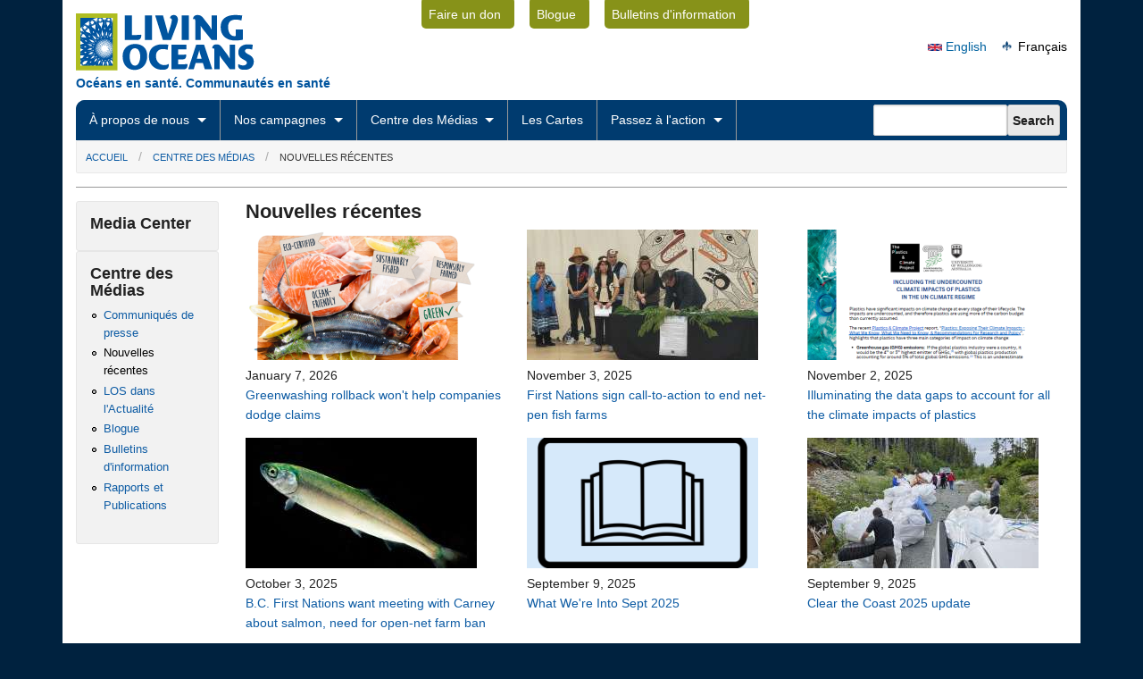

--- FILE ---
content_type: text/html; charset=utf-8
request_url: https://www.livingoceans.org/media/news/shoppers-expect-sustainable-seafood-how-do-canadian-retailers-stack?language=fr
body_size: 7572
content:

<!DOCTYPE html>
<!--[if lt IE 7]> <html class="no-js lt-ie9 lt-ie8 lt-ie7" lang="fr" dir="ltr"> <![endif]-->
<!--[if IE 7]>    <html class="no-js lt-ie9 lt-ie8" lang="fr" dir="ltr"> <![endif]-->
<!--[if IE 8]>    <html class="no-js lt-ie9" lang="fr" dir="ltr"> <![endif]-->
<!--[if gt IE 8]><!--> <html lang="fr" dir="ltr"
  xmlns:content="http://purl.org/rss/1.0/modules/content/"
  xmlns:dc="http://purl.org/dc/terms/"
  xmlns:foaf="http://xmlns.com/foaf/0.1/"
  xmlns:rdfs="http://www.w3.org/2000/01/rdf-schema#"
  xmlns:sioc="http://rdfs.org/sioc/ns#"
  xmlns:sioct="http://rdfs.org/sioc/types#"
  xmlns:skos="http://www.w3.org/2004/02/skos/core#"
  xmlns:xsd="http://www.w3.org/2001/XMLSchema#"> <!--<![endif]-->
<head>
	<meta http-equiv="X-UA-Compatible" content="IE=9">
  <meta charset="utf-8" />
<link rel="shortcut icon" href="https://www.livingoceans.org/sites/default/files/favicon.ico" type="image/vnd.microsoft.icon" />
<meta name="viewport" content="width=device-width" />
<meta content="ie=edge, chrome=1" http-equiv="x-ua-compatible" />
<meta http-equiv="ImageToolbar" content="false" />
<meta name="generator" content="Drupal 7 (http://drupal.org)" />
<link rel="canonical" href="https://www.livingoceans.org/fr/media/news/shoppers-expect-sustainable-seafood-how-do-canadian-retailers-stack?language=fr" />
<meta property="og:site_name" content="Living Oceans" />
<meta property="og:type" content="article" />
<meta property="og:url" content="https://www.livingoceans.org/fr/media/news/shoppers-expect-sustainable-seafood-how-do-canadian-retailers-stack?language=fr" />
<meta property="og:title" content="Nouvelles récentes" />
  <title>Nouvelles récentes | Living Oceans</title>
  <link type="text/css" rel="stylesheet" href="https://www.livingoceans.org/sites/default/files/css/css_xE-rWrJf-fncB6ztZfd2huxqgxu4WO-qwma6Xer30m4.css" media="all" />
<link type="text/css" rel="stylesheet" href="https://www.livingoceans.org/sites/default/files/css/css_vZ7OMldNxT0kN_1nW7_5iIquAxAdcU-aJ-ucVab5t40.css" media="all" />
<link type="text/css" rel="stylesheet" href="https://www.livingoceans.org/sites/default/files/css/css_74zwpFUAmfwntHoYPFVSqWg2-2Wqk_wycPBjqJ7z7NQ.css" media="all" />
<link type="text/css" rel="stylesheet" href="https://www.livingoceans.org/sites/default/files/css/css_4A2iexfr1l3eN2HIwENrh17SZay96R6zF-ADC1GSIR0.css" media="all" />
    <!--[if lt IE 9]>
		<script src="http://html5shiv.googlecode.com/svn/trunk/html5.js"></script>
	<![endif]-->
	<link href="//netdna.bootstrapcdn.com/font-awesome/3.2.1/css/font-awesome.css" rel="stylesheet">	
		<base href="https://www.livingoceans.org/" />		
</head>
<body class="html not-front not-logged-in one-sidebar sidebar-first page-media page-media-news page-media-news-shoppers-expect-sustainable-seafood-how-do-canadian-retailers-stack i18n-fr lang-fr section-media views-page" >
  <div class="skip-link">
    <a href="#main-content" class="element-invisible element-focusable">Skip to main content</a>
  </div>
    
<div id="header-top" class="row clearfix hide-for-small">
	<div class="four columns">
		<div id="site-logo">
							<a href="/?language=fr" rel="home" title="Living Oceans Accueil"><img class="logo" typeof="foaf:Image" src="https://www.livingoceans.org/sites/default/files/los_logo.png" alt="Living Oceans logo" title="Living Oceans Accueil" /></a>						
		</div>
		<div id="site-slogan">
							Océans en santé. Communautés en santé				
		</div>	
	</div>
	<div class="five columns">
					    
  <div class="block block-menu block-menu-menu-utility-navigation">
    
    
        
      <ul class="menu"><li class="first leaf"><a href="/donate?language=fr" title="">Faire un don</a></li>
<li class="leaf"><a href="http://livingoceanssociety.blogspot.ca/" title="">Blogue</a></li>
<li class="last leaf"><a href="/media/blog?language=fr" title="">Bulletins d&#039;information</a></li>
</ul>  
</div>				
		<div id="style-switcher" class="hide-for-small">
			<a>A</a> <a>B</a> <a>C</a>
		</div>		
	</div>
	<div id="header-top-right" class="three columns">
					    
  <div class="block block-block social-media block-block-11">
    
    
        
      <!-- AddThis Follow BEGIN -->
<div class="addthis_toolbox addthis_32x32_style addthis_default_style">
<a class="addthis_button_facebook_follow" addthis:userid="livingoceans"></a>
<a class="addthis_button_twitter_follow" addthis:userid="living_oceans"></a>
<a class="addthis_button_youtube_follow" addthis:userid="livingocean"></a>
<a class="addthis_button_flickr_follow" addthis:userid="findingcoral"></a>
</div>
<script type="text/javascript" src="//s7.addthis.com/js/300/addthis_widget.js#pubid=xa-526ab97673d9090d"></script>
<!-- AddThis Follow END -->
  
</div>  
  <div class="block block-block social-media-share block-block-46">
    
    
        
      <!-- AddThis Button BEGIN -->
<div class="addthis_toolbox addthis_default_style ">
<a class="addthis_counter addthis_pill_style"></a>
</div>
<script type="text/javascript" src="//s7.addthis.com/js/300/addthis_widget.js#pubid=xa-526abc20118ecfca"></script>
<!-- AddThis Button END -->  
</div>  
  <div class="block block-locale language-selector block-locale-language-content">
    
    
        
      <ul class="language-switcher-locale-session"><li class="en first active"><a href="/media/news/shoppers-expect-sustainable-seafood-how-do-canadian-retailers-stack?language=en" class="language-link active" xml:lang="en"><img class="language-icon" typeof="foaf:Image" src="https://www.livingoceans.org/sites/all/themes/zurb_foundation_los/images/icons/en.png" width="16" height="12" alt="English" title="English" /> English</a></li>
<li class="fr last"><a href="/media/news/shoppers-expect-sustainable-seafood-how-do-canadian-retailers-stack?language=fr" class="language-link session-active" xml:lang="fr"><img class="language-icon" typeof="foaf:Image" src="https://www.livingoceans.org/sites/all/themes/zurb_foundation_los/images/icons/fr.png" width="16" height="12" alt="Français" title="Français" /> Français</a></li>
</ul>  
</div>			
	</div>	
</div>

<div id="nav-row" class="row">
	<div class="twelve columns collapse">
		<div id="nav-row-nested" class="row collapse">		
			<div class="nine columns">
				<nav class="top-bar">
					<ul class="show-for-small">
						<!-- Title Area -->
						<li class="name">
							<h1>
								<a href="#">
									<img src="./sites/default/files/LOS-logo-mobile.png" alt="Living Oceans Society" />
								</a>
							</h1>
						</li>
						<!-- Mobile Nav Icon -->
						<li class="toggle-topbar"><a href="#"></a></li>
					</ul>
					<section>
						<ul class="left"><li class="first expanded has-dropdown"><a href="/about?language=fr">À propos de nous</a><ul class="dropdown"><li class="first expanded show-for-small"><a href="/about?language=fr">À propos de nous</a><li><a href="/about/board-directors?language=fr">Le Conseil d&#039;Administration</a></li><li><a href="/about/collaborations?language=fr">Collaborations</a></li><li><a href="/about/supporters?language=fr">Nos Supporteurs</a></li><li><a href="/about/employment?language=fr">Emploi</a></li><li><a href="/about/annual-reports?language=fr">Rapports Annuels</a></li><li><a href="/contact?language=fr">Pour nous joindre</a></li></ul></li><li class="expanded has-dropdown"><a href="/initiatives?language=fr">Nos campagnes</a><ul class="dropdown"><li class="expanded show-for-small"><a href="/initiatives?language=fr">Nos campagnes</a><li><a href="/initiatives/ocean-planning?language=fr">La gestion des ressources océaniques</a></li><li><a href="/initiatives/energy-and-climate-change?language=fr">Les pétroliers</a></li><li><a href="/initiatives/salmon-farming?language=fr">L’élevage du saumon</a></li><li><a href="/initiatives/ocean-ecosystems?language=fr">Les écosystèmes océaniques</a></li><li><a href="/initiatives/sustainable-seafood?language=fr">Produits de la mer durables</a></li><li><a href="/initiatives/ocean-acidification?language=fr">L&#039;acidification des océans</a></li><li><a href="/initiatives/clear-the-coast?language=fr">&quot;Clear the Coast&quot;</a></li></ul></li><li class="expanded has-dropdown"><a href="/media?language=fr">Centre des Médias</a><ul class="dropdown"><li class="expanded show-for-small"><a href="/media?language=fr">Centre des Médias</a><li><a href="/media/releases?language=fr">Communiqués de presse</a></li><li><a href="/media/news?language=fr">Nouvelles récentes</a></li><li><a href="/media/in-the-news?language=fr">LOS dans l&#039;Actualité</a></li><li><a href="http://livingoceanssociety.blogspot.ca/">Blogue</a></li><li><a href="/media/newsletters?language=fr">Bulletins d&#039;information</a></li><li><a href="/media/reports-publications?language=fr">Rapports et Publications</a></li></ul></li><li class="leaf"><a href="/maps?language=fr">Les Cartes</a></li><li class="last expanded has-dropdown"><a href="/action?language=fr">Passez à l&#039;action</a><ul class="dropdown"><li class="last expanded show-for-small"><a href="/action?language=fr">Passez à l&#039;action</a><li><a href="/action/send-a-message?language=fr">Envoyez un message</a></li><li><a href="/media/newsletters?language=fr">Tenez-vous au courant</a></li><li><a href="/donate?language=fr">Faites un don</a></li></ul></li></ul>					</section>
				</nav>
			</div>
			<div class="three columns hide-for-small">
									    
  <div class="block block-search block-search-form">
    
    
        
      <form action="/media/news/shoppers-expect-sustainable-seafood-how-do-canadian-retailers-stack?language=fr" method="post" id="search-block-form" accept-charset="UTF-8"><div><div class="container-inline">
      <h2 class="element-invisible">Search form</h2>
    <div class="form-item form-type-textfield form-item-search-block-form">
  <label class="element-invisible" for="edit-search-block-form--2">Search </label>
 <input title="Enter the terms you wish to search for." type="text" id="edit-search-block-form--2" name="search_block_form" value="" size="15" maxlength="128" class="form-text" />
</div>
<input class="secondary button radius form-submit" type="submit" id="edit-submit" name="op" value="Search" /><input type="hidden" name="form_build_id" value="form-vllmwRR1BZAP6xJX2gth7tbStSpOlzTO9V2-W0Ix9JU" />
<input type="hidden" name="form_id" value="search_block_form" />
</div>
</div></form>  
</div>						
			</div>
		</div>
	</div>
</div>

<div id="breadcrumb-row" class="row">
	<div class="twelve columns">
    <h2 class="element-invisible">You are here</h2><ul class="breadcrumbs"><li><a href="/?language=fr">Accueil</a></li><li><a href="/media?language=fr" title="">Centre des Médias</a></li><li class="current"><a href="#">Nouvelles récentes</a></li></ul>	</div>
</div>


<div class="row">
	<div class="twelve columns white">
		<div id="content" >
			<div class="row">
				<div id="main" class="ten push-two columns">
															<a id="main-content"></a>
																	<h1 id="page-title" class="title">Nouvelles récentes</h1>
											
																																
							
					
					  <div class="view view-news view-id-news view-display-id-page view-dom-id-8e1c77eaa13c5acc1a9de3bf28a888ff">
        
  
  
      <div class="view-content">
          <ul class="block-grid three-up mobile-two-up">          <li class=""><div class="row node node-news-article node-promoted node-teaser view-mode-teaser " >
  <div class="twelve columns">
    <div class="image"><a href="/media/news/greenwashing-rollback-wont-help-companies-dodge-claims?language=fr"><img typeof="foaf:Image" src="https://www.livingoceans.org/sites/default/files/styles/los-thumb-medium/public/LABELLING.png?itok=j6sTL7xR" width="259" height="146" alt="photo of seafood sustainability claims" /></a></div><div class="field field-name-field-publish-date field-type-datetime field-label-hidden field-wrapper"><span  property="dc:date" datatype="xsd:dateTime" content="2026-01-07T00:00:00-08:00" class="date-display-single">January 7, 2026</span></div><div class="field field-name-title-field field-type-text field-label-hidden field-wrapper"><a href="/media/news/greenwashing-rollback-wont-help-companies-dodge-claims?language=fr">Greenwashing rollback won&#039;t help companies dodge claims</a></div>  </div>
</div>
</li>
          <li class=""><div class="row node node-news-article node-promoted node-teaser view-mode-teaser " >
  <div class="twelve columns">
    <div class="image"><a href="/media/news/first-nations-sign-call-action-end-net-pen-fish-farms?language=fr"><img typeof="foaf:Image" src="https://www.livingoceans.org/sites/default/files/styles/los-thumb-medium/public/host%20signee_0.jpg?itok=9JwHBWIA" width="259" height="146" alt="First Nations gather to sign call to action" title="First Nations gather to sign call to action" /></a></div><div class="field field-name-field-publish-date field-type-datetime field-label-hidden field-wrapper"><span  property="dc:date" datatype="xsd:dateTime" content="2025-11-03T00:00:00-08:00" class="date-display-single">November 3, 2025</span></div><div class="field field-name-title-field field-type-text field-label-hidden field-wrapper"><a href="/media/news/first-nations-sign-call-action-end-net-pen-fish-farms?language=fr">First Nations sign call-to-action to end net-pen fish farms</a></div>  </div>
</div>
</li>
          <li class=""><div class="row node node-news-article node-promoted node-teaser view-mode-teaser " >
  <div class="twelve columns">
    <div class="image"><a href="/media/news/illuminating-the-data-gaps-account-all-the-climate-impacts-plastics?language=fr"><img typeof="foaf:Image" src="https://www.livingoceans.org/sites/default/files/styles/los-thumb-medium/public/COP%2030%20Screenshot%202025-11-02%20105237.png?itok=tQ0PmEXW" width="259" height="146" alt="First page of the COP-30 plastics impact brief" title="First page of the COP-30 plastics impact brief" /></a></div><div class="field field-name-field-publish-date field-type-datetime field-label-hidden field-wrapper"><span  property="dc:date" datatype="xsd:dateTime" content="2025-11-02T00:00:00-07:00" class="date-display-single">November 2, 2025</span></div><div class="field field-name-title-field field-type-text field-label-hidden field-wrapper"><a href="/media/news/illuminating-the-data-gaps-account-all-the-climate-impacts-plastics?language=fr">Illuminating the data gaps to account for all the climate impacts of plastics</a></div>  </div>
</div>
</li>
          <li class=""><div class="row node node-news-article node-promoted node-teaser view-mode-teaser " >
  <div class="twelve columns">
    <div class="image"><a href="/media/news/bc-first-nations-want-meeting-carney-about-salmon-need-open-net-farm-ban?language=fr"><img typeof="foaf:Image" src="https://www.livingoceans.org/sites/default/files/styles/los-thumb-medium/public/tavishcampbell-4154.jpg?itok=gAao71Y5" width="259" height="146" alt="Clean smolts following salmon farm removal" title="Clean smolts following salmon farm removal" /></a></div><div class="field field-name-field-publish-date field-type-datetime field-label-hidden field-wrapper"><span  property="dc:date" datatype="xsd:dateTime" content="2025-10-03T00:00:00-07:00" class="date-display-single">October 3, 2025</span></div><div class="field field-name-title-field field-type-text field-label-hidden field-wrapper"><a href="/media/news/bc-first-nations-want-meeting-carney-about-salmon-need-open-net-farm-ban?language=fr">B.C. First Nations want meeting with Carney about salmon, need for open-net farm ban</a></div>  </div>
</div>
</li>
          <li class=""><div class="row node node-news-article node-promoted node-teaser view-mode-teaser " >
  <div class="twelve columns">
    <div class="image"><a href="/media/news/what-were-sept-2025?language=fr"><img typeof="foaf:Image" src="https://www.livingoceans.org/sites/default/files/styles/los-thumb-medium/public/whatinto%20Screenshot%202025-09-09%20141908.png?itok=usKvv2XM" width="259" height="146" alt="icon of book" title="icon of book" /></a></div><div class="field field-name-field-publish-date field-type-datetime field-label-hidden field-wrapper"><span  property="dc:date" datatype="xsd:dateTime" content="2025-09-09T00:00:00-07:00" class="date-display-single">September 9, 2025</span></div><div class="field field-name-title-field field-type-text field-label-hidden field-wrapper"><a href="/media/news/what-were-sept-2025?language=fr">What We&#039;re Into Sept 2025</a></div>  </div>
</div>
</li>
          <li class=""><div class="row node node-news-article node-promoted node-teaser view-mode-teaser " >
  <div class="twelve columns">
    <div class="image"><a href="/media/news/clear-the-coast-2025-update?language=fr"><img typeof="foaf:Image" src="https://www.livingoceans.org/sites/default/files/styles/los-thumb-medium/public/CTC20250623_185204%20%281%29%20%281%29.jpg?itok=shgcaWoA" width="259" height="146" alt="remote access road full of marine debris tonne bags" title="remote access road full of marine debris tonne bags" /></a></div><div class="field field-name-field-publish-date field-type-datetime field-label-hidden field-wrapper"><span  property="dc:date" datatype="xsd:dateTime" content="2025-09-09T00:00:00-07:00" class="date-display-single">September 9, 2025</span></div><div class="field field-name-title-field field-type-text field-label-hidden field-wrapper"><a href="/media/news/clear-the-coast-2025-update?language=fr">Clear the Coast 2025 update</a></div>  </div>
</div>
</li>
          <li class=""><div class="row node node-news-article node-promoted node-teaser view-mode-teaser " >
  <div class="twelve columns">
    <div class="image"><a href="/media/news/salmon-returns-represent-hope-the-future?language=fr"><img typeof="foaf:Image" src="https://www.livingoceans.org/sites/default/files/styles/los-thumb-medium/public/2024SummerSockeye.png?itok=29WvaiuM" width="259" height="146" alt="Fraser River Sockeye 2020 brood vs 2024 escapement bar graph" title="Fraser River Sockeye 2020 brood vs 2024 escapement bar graph" /></a></div><div class="field field-name-field-publish-date field-type-datetime field-label-hidden field-wrapper"><span  property="dc:date" datatype="xsd:dateTime" content="2025-09-09T00:00:00-07:00" class="date-display-single">September 9, 2025</span></div><div class="field field-name-title-field field-type-text field-label-hidden field-wrapper"><a href="/media/news/salmon-returns-represent-hope-the-future?language=fr">Salmon returns represent hope for the future</a></div>  </div>
</div>
</li>
          <li class=""><div class="row node node-news-article node-promoted node-teaser view-mode-teaser " >
  <div class="twelve columns">
    <div class="image"><a href="/media/news/european-green-crab-project?language=fr"><img typeof="foaf:Image" src="https://www.livingoceans.org/sites/default/files/styles/los-thumb-medium/public/egc_calipers_IMG_2770.JPG?itok=jYvuEhvz" width="259" height="146" alt="green crab being measured with calipers" title="green crab being measured with calipers" /></a></div><div class="field field-name-field-publish-date field-type-datetime field-label-hidden field-wrapper"><span  property="dc:date" datatype="xsd:dateTime" content="2025-09-09T00:00:00-07:00" class="date-display-single">September 9, 2025</span></div><div class="field field-name-title-field field-type-text field-label-hidden field-wrapper"><a href="/media/news/european-green-crab-project?language=fr">European Green Crab project </a></div>  </div>
</div>
</li>
          <li class=""><div class="row node node-news-article node-promoted node-teaser view-mode-teaser " >
  <div class="twelve columns">
    <div class="image"><a href="/media/news/srkw-emergency?language=fr"><img typeof="foaf:Image" src="https://www.livingoceans.org/sites/default/files/styles/los-thumb-medium/public/Melanie%20Schuening_Coastal_Aug23_killerwhale_IMG_0417_edited_edited%20%281%29.jpg?itok=2OEcz85H" width="259" height="146" alt="killer whale blowing. Photo credit Melanie Schuening" title="killer whale blowing. Photo credit Melanie Schuening" /></a></div><div class="field field-name-field-publish-date field-type-datetime field-label-hidden field-wrapper"><span  property="dc:date" datatype="xsd:dateTime" content="2025-09-09T00:00:00-07:00" class="date-display-single">September 9, 2025</span></div><div class="field field-name-title-field field-type-text field-label-hidden field-wrapper"><a href="/media/news/srkw-emergency?language=fr">SRKW emergency</a></div>  </div>
</div>
</li>
          <li class=""><div class="row node node-news-article node-promoted node-teaser view-mode-teaser " >
  <div class="twelve columns">
    <div class="image"><a href="/media/news/take-action-tell-your-grocer-stop-selling-unethical-seafood?language=fr"><img typeof="foaf:Image" src="https://www.livingoceans.org/sites/default/files/styles/los-thumb-medium/public/Take%20action%20Seafood%20Progress.jpg?itok=0eWjYqpU" width="259" height="146" alt="graphic poster with demand grocers take accountability and stop selling unethical seafood  written and seachoice logo" title="graphic poster with demand grocers take accountability and stop selling unethical seafood  written and seachoice logo" /></a></div><div class="field field-name-field-publish-date field-type-datetime field-label-hidden field-wrapper"><span  property="dc:date" datatype="xsd:dateTime" content="2025-09-09T00:00:00-07:00" class="date-display-single">September 9, 2025</span></div><div class="field field-name-title-field field-type-text field-label-hidden field-wrapper"><a href="/media/news/take-action-tell-your-grocer-stop-selling-unethical-seafood?language=fr">Take action: tell your grocer to stop selling unethical seafood </a></div>  </div>
</div>
</li>
          <li class=""><div class="row node node-news-article node-promoted node-teaser view-mode-teaser " >
  <div class="twelve columns">
    <div class="image"><a href="/media/news/new-greenwashing-rules-come-play?language=fr"><img typeof="foaf:Image" src="https://www.livingoceans.org/sites/default/files/styles/los-thumb-medium/public/cod-with-claims.png?itok=_Q1sGgR-" width="259" height="146" alt="image of cod with greenwashing labels covering it original photo Hans-Petter Fjeld" title="image of cod with greenwashing labels covering it original photo Hans-Petter Fjeld" /></a></div><div class="field field-name-field-publish-date field-type-datetime field-label-hidden field-wrapper"><span  property="dc:date" datatype="xsd:dateTime" content="2025-09-09T00:00:00-07:00" class="date-display-single">September 9, 2025</span></div><div class="field field-name-title-field field-type-text field-label-hidden field-wrapper"><a href="/media/news/new-greenwashing-rules-come-play?language=fr">New greenwashing rules come into play</a></div>  </div>
</div>
</li>
          <li class=""><div class="row node node-news-article node-promoted node-teaser view-mode-teaser " >
  <div class="twelve columns">
    <div class="image"><a href="/media/news/tell-your-canadian-pension-fund-save-living-dinosaur?language=fr"><img typeof="foaf:Image" src="https://www.livingoceans.org/sites/default/files/styles/los-thumb-medium/public/TELL%20YOUR%20PENSION%20PLAN.png?itok=Nm2UHKR3" width="259" height="146" alt="poster take action tell your pension plan to vote &quot;for&quot; saving an 60-million" title="poster take action tell your pension plan to vote &quot;for&quot; saving an 60-million" /></a></div><div class="field field-name-field-publish-date field-type-datetime field-label-hidden field-wrapper"><span  property="dc:date" datatype="xsd:dateTime" content="2025-09-09T00:00:00-07:00" class="date-display-single">September 9, 2025</span></div><div class="field field-name-title-field field-type-text field-label-hidden field-wrapper"><a href="/media/news/tell-your-canadian-pension-fund-save-living-dinosaur?language=fr">Tell your Canadian pension fund: Save a living dinosaur </a></div>  </div>
</div>
</li>
          <li class=""><div class="row node node-news-article node-promoted node-teaser view-mode-teaser " >
  <div class="twelve columns">
    <div class="image"><a href="/media/news/it-s-time-enter-the-oceanexposures-photo-contest?language=fr"><img typeof="foaf:Image" src="https://www.livingoceans.org/sites/default/files/styles/los-thumb-medium/public/cm%20OU%20oeScreenshot%202025-09-09%20112534.png?itok=ycGzx3Ns" width="259" height="146" alt="sealions and tidal pool 2024 winner photos Ken Szeto and Neil Saxvik" title="sealions and tidal pool 2024 winner photos Ken Szeto and Neil Saxvik" /></a></div><div class="field field-name-field-publish-date field-type-datetime field-label-hidden field-wrapper"><span  property="dc:date" datatype="xsd:dateTime" content="2025-09-09T00:00:00-07:00" class="date-display-single">September 9, 2025</span></div><div class="field field-name-title-field field-type-text field-label-hidden field-wrapper"><a href="/media/news/it-s-time-enter-the-oceanexposures-photo-contest?language=fr">It’s time to enter the #OceanExposures photo contest! </a></div>  </div>
</div>
</li>
          <li class=""><div class="row node node-news-article node-promoted node-teaser view-mode-teaser " >
  <div class="twelve columns">
    <div class="image"><a href="/media/news/global-call-halt-deep-sea-mining?language=fr"><img typeof="foaf:Image" src="https://www.livingoceans.org/sites/default/files/styles/los-thumb-medium/public/Bronwyn%20harvey%20Screenshot%202025-09-09%20113204.png?itok=4l4ip0Iv" width="259" height="146" alt="open ocean wake photo credit Bronwyn Harvey" title="open ocean wake photo credit Bronwyn Harvey" /></a></div><div class="field field-name-field-publish-date field-type-datetime field-label-hidden field-wrapper"><span  property="dc:date" datatype="xsd:dateTime" content="2025-09-09T00:00:00-07:00" class="date-display-single">September 9, 2025</span></div><div class="field field-name-title-field field-type-text field-label-hidden field-wrapper"><a href="/media/news/global-call-halt-deep-sea-mining?language=fr">A global call to halt deep-sea mining</a></div>  </div>
</div>
</li>
          <li class=""><div class="row node node-news-article node-promoted node-teaser view-mode-teaser " >
  <div class="twelve columns">
    <div class="image"><a href="/media/news/tickets-are-sale-the-ocean-film-festival-world-tour-2025?language=fr"><img typeof="foaf:Image" src="https://www.livingoceans.org/sites/default/files/styles/los-thumb-medium/public/OFF%20dates%20Screenshot%202025-09-09%20113543.png?itok=Lmhe4hWI" width="259" height="146" alt="list of dates for screenings Victoria Oct 9 Nanaimo Oct 26 North Van Nov 6" title="list of dates for screenings Victoria Oct 9 Nanaimo Oct 26 North Van Nov 6" /></a></div><div class="field field-name-field-publish-date field-type-datetime field-label-hidden field-wrapper"><span  property="dc:date" datatype="xsd:dateTime" content="2025-09-09T00:00:00-07:00" class="date-display-single">September 9, 2025</span></div><div class="field field-name-title-field field-type-text field-label-hidden field-wrapper"><a href="/media/news/tickets-are-sale-the-ocean-film-festival-world-tour-2025?language=fr">Tickets are on sale for the Ocean Film Festival World Tour 2025</a></div>  </div>
</div>
</li>
      </ul>    </div>
  
      <h2 class="element-invisible">Pages</h2><div class="item-list"><ul class="pager"><li class="pager-current first">1</li>
<li class="pager-item"><a title="Go to page 2" href="/media/news/shoppers-expect-sustainable-seafood-how-do-canadian-retailers-stack?language=fr&amp;page=1">2</a></li>
<li class="pager-item"><a title="Go to page 3" href="/media/news/shoppers-expect-sustainable-seafood-how-do-canadian-retailers-stack?language=fr&amp;page=2">3</a></li>
<li class="pager-item"><a title="Go to page 4" href="/media/news/shoppers-expect-sustainable-seafood-how-do-canadian-retailers-stack?language=fr&amp;page=3">4</a></li>
<li class="pager-item"><a title="Go to page 5" href="/media/news/shoppers-expect-sustainable-seafood-how-do-canadian-retailers-stack?language=fr&amp;page=4">5</a></li>
<li class="pager-item"><a title="Go to page 6" href="/media/news/shoppers-expect-sustainable-seafood-how-do-canadian-retailers-stack?language=fr&amp;page=5">6</a></li>
<li class="pager-item"><a title="Go to page 7" href="/media/news/shoppers-expect-sustainable-seafood-how-do-canadian-retailers-stack?language=fr&amp;page=6">7</a></li>
<li class="pager-item"><a title="Go to page 8" href="/media/news/shoppers-expect-sustainable-seafood-how-do-canadian-retailers-stack?language=fr&amp;page=7">8</a></li>
<li class="pager-item"><a title="Go to page 9" href="/media/news/shoppers-expect-sustainable-seafood-how-do-canadian-retailers-stack?language=fr&amp;page=8">9</a></li>
<li class="pager-next"><a href="/media/news/shoppers-expect-sustainable-seafood-how-do-canadian-retailers-stack?language=fr&amp;page=1">next › </a></li>
<li class="pager-last last"><a title="Go to last page" href="/media/news/shoppers-expect-sustainable-seafood-how-do-canadian-retailers-stack?language=fr&amp;page=8">last »</a></li>
</ul></div>  
  
  
  
  
</div>				</div>
								<div id="sidebar-first" class="two pull-ten columns sidebar">
					    
  <div class="block block-menu-block block-panel block-menu-block-5 block-even">
    
    
        <h2 class="block-title">Media Center</h2>
      
        
</div>  
  <div class="block block-menu-block block-panel block-menu-block-6 block-odd">
    
    
        <h2 class="block-title">Centre des Médias</h2>
      
      <div class="menu-block-wrapper menu-block-6 menu-name-main-menu parent-mlid-906 menu-level-1">
  <ul class="menu"><li class="first leaf menu-mlid-908"><a href="/media/releases?language=fr" title="">Communiqués de presse</a></li>
<li class="leaf active-trail menu-mlid-1075"><a href="/media/news?language=fr" title="" class="active-trail active">Nouvelles récentes</a></li>
<li class="leaf menu-mlid-909"><a href="/media/in-the-news?language=fr" title="">LOS dans l&#039;Actualité</a></li>
<li class="leaf menu-mlid-910"><a href="http://livingoceanssociety.blogspot.ca/" title="">Blogue</a></li>
<li class="leaf menu-mlid-660"><a href="/media/newsletters?language=fr" title="">Bulletins d&#039;information</a></li>
<li class="last leaf menu-mlid-911"><a href="/media/reports-publications?language=fr" title="">Rapports et Publications</a></li>
</ul></div>
  
</div>				</div>
											</div>
		</div>
	</div>
</div>


<footer>
	<div class="row social-media show-for-small">
		<div class="twelve columns white">
			<ul class="block-grid four-up text-center">
				<li><a href="https://www.facebook.com/livingoceans" title="Living Oceans on Facebook"><span class="icon-facebook-sign"></span></a></li>
				<li><a href="http://www.youtube.com/user/livingocean" title="Living Oceans on YouTube"><span class="icon-youtube-sign"></span></a></li>
				<li><a href="http://twitter.com/living_oceans" title="Living Oceans on Twitter"><span class="icon-twitter-sign"></span></a></li>
				<li><a href="http://www.flickr.com/photos/findingcoral" title="Living Oceans on Flickr"><span class="icon-flickr"></span></a></li>
			</ul>
		</div>
	</div>

	<div class="row">
		<div class="twelve columns white">
			<div class="separate-above">
				<div id="footer-top" class="row">
					<div id="footer-top-left" class="twelve columns">
													    
  <div class="block block-menu block-menu-menu-footer">
    
    
        
      <ul class="menu"><li class="first leaf"><a href="/?language=fr" title="">Accueil</a></li>
<li class="leaf"><a href="/privacy?language=fr" title="">Politique de confidentialité</a></li>
<li class="last leaf"><a href="/contact?language=fr" title="">Pour nous joindre</a></li>
</ul>  
</div>									
					</div>
				</div>
			</div>
			<div class="separate-above">
				<div id="footer-bottom" class="row">
					<div id="footer-bottom-left" class="six columns">	
													    
  <div class="block block-block block-block-9">
    
    
        
      <div class="row">
<div class="twelve columns">
<h4>Bureau Sointula</h4>
</div>
</div>

<div class="row">
<div class="six columns">
<p>
PO Box 320, 235 First St.<br />
Sointula, BC,<br />
V0N 3E0<br />
Canada
</p>
</div>

<div class="six columns">
<p>
Téléphone: <a href="tel:12509736580">250-973-6580</a><br />
Télécopieur: 250-973-6581<br />
Courriel: <span class="spamspan"><span class="u">info</span> [at] <span class="d">livingoceans.org</span></span>

</div>
</div>
  
</div>							
					</div>
					<div id="footer-bottom-right" class="six columns">
													    
  <div class="block block-block block-block-16">
    
    
        
      <div class="row">
<div class="twelve columns">
<h4>Bureau Vancouver</h4>
</div>
</div>

<div class="row">
<div class="six columns">
<p>
#2000 - 355 Burrard Street<br />
Vancouver, BC, <br />
V6C 2G8<br />
Canada
</p>
</div>

<div class="six columns">
<p>
Téléphone: <a href="tel:16046965044">604-696-5044</a><br />
Télécopieur: 604-696-5045<br />
Courriel: <span class="spamspan"><span class="u">info</span> [at] <span class="d">livingoceans.org</span></span>
</p>
</div>
</div>
  
</div>							
					</div>
				</div>
			</div>
			<div class="separate-above">
				<div id="footer-below" class="row">
					<div id="copyright" class="six mobile-two columns">
						&copy; 2026 Living Oceans					</div>
					<div id="site-info" class="six mobile-two columns large-text-right">
						Website By: <a href="http://www.billyroebuck.com">billyroebuck</a>
					</div>
				</div>
			</div>
		</div>
	</div>
</footer>  <script type="text/javascript" src="https://www.livingoceans.org/sites/default/files/js/js_Pt6OpwTd6jcHLRIjrE-eSPLWMxWDkcyYrPTIrXDSON0.js"></script>
<script type="text/javascript" src="https://www.livingoceans.org/sites/default/files/js/js_onbE0n0cQY6KTDQtHO_E27UBymFC-RuqypZZ6Zxez-o.js"></script>
<script type="text/javascript" src="https://www.livingoceans.org/sites/default/files/js/js_uaTd63MLQVsz03OuydI0salXCCKgXEbasjKGaI5s5rU.js"></script>
<script type="text/javascript" src="https://www.livingoceans.org/sites/default/files/js/js_pJc4uBVxi_FtUa3T34FXVMAelhdzdIrURONo4hWEAU0.js"></script>
<script type="text/javascript" src="https://www.googletagmanager.com/gtag/js?id=UA-1323768-1"></script>
<script type="text/javascript">
<!--//--><![CDATA[//><!--
window.dataLayer = window.dataLayer || [];function gtag(){dataLayer.push(arguments)};gtag("js", new Date());gtag("set", "developer_id.dMDhkMT", true);gtag("config", "UA-1323768-1", {"groups":"default","allow_ad_personalization_signals":false});
//--><!]]>
</script>
<script type="text/javascript" src="https://www.livingoceans.org/sites/default/files/js/js_HWwyNVHTWiVDVhAtwXQYltaZpZUa-9E_TrymiJ86E8w.js"></script>
<script type="text/javascript">
<!--//--><![CDATA[//><!--
jQuery.extend(Drupal.settings, {"basePath":"\/","pathPrefix":"","setHasJsCookie":0,"ajaxPageState":{"theme":"zurb_foundation_los","theme_token":"ewTzthuj2JLjjAQvT2herBt7FcpzD7cv-pGDpHeAvbI"},"jcaption":{"jcaption_selectors":[".show-captions img","img.caption","div.caption img"],"jcaption_alt_title":"title","jcaption_requireText":1,"jcaption_copyStyle":1,"jcaption_removeStyle":1,"jcaption_removeClass":1,"jcaption_removeAlign":1,"jcaption_copyAlignmentToClass":0,"jcaption_copyFloatToClass":1,"jcaption_copyClassToClass":1,"jcaption_autoWidth":1,"jcaption_keepLink":0,"jcaption_styleMarkup":"","jcaption_animate":0,"jcaption_showDuration":"200","jcaption_hideDuration":"200"},"googleanalytics":{"account":["UA-1323768-1"],"trackOutbound":1,"trackMailto":1,"trackDownload":1,"trackDownloadExtensions":"7z|aac|arc|arj|asf|asx|avi|bin|csv|doc(x|m)?|dot(x|m)?|exe|flv|gif|gz|gzip|hqx|jar|jpe?g|js|mp(2|3|4|e?g)|mov(ie)?|msi|msp|pdf|phps|png|ppt(x|m)?|pot(x|m)?|pps(x|m)?|ppam|sld(x|m)?|thmx|qtm?|ra(m|r)?|sea|sit|tar|tgz|torrent|txt|wav|wma|wmv|wpd|xls(x|m|b)?|xlt(x|m)|xlam|xml|z|zip"},"urlIsAjaxTrusted":{"\/media\/news\/shoppers-expect-sustainable-seafood-how-do-canadian-retailers-stack?language=fr":true}});
//--><!]]>
</script>

				
	
</body>
</html>
